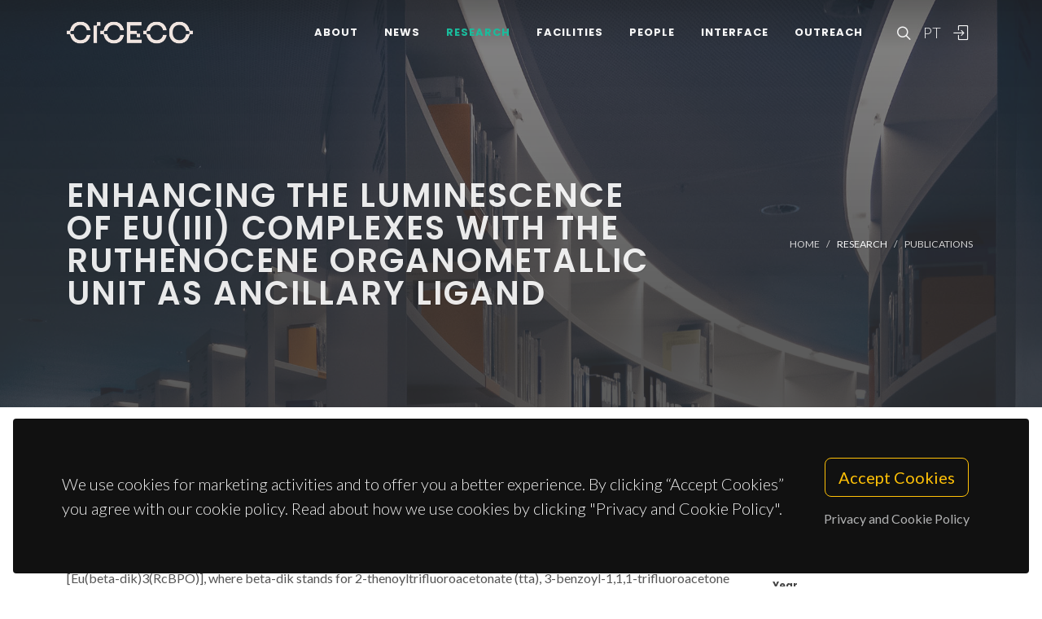

--- FILE ---
content_type: text/html; charset=UTF-8
request_url: https://www.ciceco.ua.pt/?tabela=publicationdetail&menu=212&language=eng&id=28490
body_size: 48840
content:
<!DOCTYPE html PUBLIC "-//W3C//DTD XHTML 1.0 Transitional//EN" "http://www.w3.org/TR/xhtml1/DTD/xhtml1-transitional.dtd">
<html lang="en" xmlns="http://www.w3.org/1999/xhtml">
<head>
	<meta http-equiv="X-UA-Compatible" content="IE=9">
	<meta content="text/html; charset=iso-8859-1" http-equiv="Content-Type"/>
	<title>CICECO Publication » Enhancing the Luminescence of Eu(III) Complexes with the Ruthenocene Organometallic Unit as Ancillary Ligand</title>
	<meta name="keywords" content="CICECO, Aveiro Institute of Materials, research center, associated laboratory, materials science, nanotechnology, sustainable materials, circular economy, biomaterials, energy materials, photonic materials, nanocomposites, materials engineering, University of Aveiro"/>
	<meta name="description" content="Five novel Eu(III)-beta-diketonate complexes containing ruthenocene ancillary ligands (1,1 '-bis(diphenylphosphoryl)-ruthenocene-RcBPO) were synthesized and characterized. The coordination compounds presented the general formula [Eu(beta-dik)3(RcBPO)], where beta-dik stands for 2-thenoyltrifluoroacetonate (tta), 3-benzoyl-1,1,1-trifluoroacetone (btf), 2-dibenzoylmethanate (dbm), 2-acetyl-1,3-indandionate (aind), and 2-benzoyl-1,3-indandionate (bind), and RcBPO stands for 1,1 '-bis-(diphenylphosphoryl)ruthenocene. The [Eu(aind)(3)(RcBPO)] complex crystallizes in a monoclinic Cc non-centrosymmetric space group with the europium site environment, assuming a bicapped trigonal prism coordination polyhedron with the symmetry point group close to C-2v. Photoluminescent properties for the solid-state samples were described in terms of excitation, emission, lifetime decay curves, and intrinsic and overall quantum yields. The replacement of the two coordinated H2O molecules by the RcBPO ancillary ligand leads to great enhancements of the overall quantum yields (Q(Eu)(L) ), with the minimum increment by a factor of 5 for the case of [Eu(btf)(3)(RcBPO)] and the maximum enhancement of 270 times for the case of the [Eu(dbm)(3)(RcBPO)] complex. In addition, theoretical calculations were carried out to model the spectroscopic properties of the investigated compounds. To obtain theoretical Judd-Ofelt parameters (omega(lambda), lambda = 2, 4, and 6) and intramolecular energy transfer rates, the JOYSpectra web platform was employed using the structure obtained from density functional theory calculations. Hence, a rate equation model provided theoretical overall quantum yields, which are in great agreement with measured data."/>
	<meta name="author" content="Moura, JL; Costa, IF; Santos, PRS; Silva, IF; Moura, RT; Neto, ANC; Faustino, WM; Brito, HF; Sabino, JR; Teotonio, EES"/>
	<meta name="publisher" content="AMER CHEMICAL SOC"/>
	<meta property="og:title" content="CICECO Publication » Enhancing the Luminescence of Eu(III) Complexes with the Ruthenocene Organometallic Unit as Ancillary Ligand"/>
	<meta property="og:type" content="website"/>
	<meta property="article:author" content="Moura, JL; Costa, IF; Santos, PRS; Silva, IF; Moura, RT; Neto, ANC; Faustino, WM; Brito, HF; Sabino, JR; Teotonio, EES"/>
	<meta property="article:publisher" content="AMER CHEMICAL SOC"/>
	<meta property="og:url" content="https://www.ciceco.ua.pt/?tabela=publicationdetail&menu=212&language=eng&id=28490"/>
	<meta property="fb:app_id" content="1355710464528251"/>
	<link rel='image_src' href="https://www.ciceco.ua.pt/images/_main/metadata/metadata.jpg">
	<meta property="og:image" content="https://www.ciceco.ua.pt/images/_main/metadata/metadata.jpg"/>
	<meta property="og:site_name" content="CICECO Publication"/>
	<meta property="og:description" content="Five novel Eu(III)-beta-diketonate complexes containing ruthenocene ancillary ligands (1,1 '-bis(diphenylphosphoryl)-ruthenocene-RcBPO) were synthesized and characterized. The coordination compounds presented the general formula [Eu(beta-dik)3(RcBPO)], where beta-dik stands for 2-thenoyltrifluoroacetonate (tta), 3-benzoyl-1,1,1-trifluoroacetone (btf), 2-dibenzoylmethanate (dbm), 2-acetyl-1,3-indandionate (aind), and 2-benzoyl-1,3-indandionate (bind), and RcBPO stands for 1,1 '-bis-(diphenylphosphoryl)ruthenocene. The [Eu(aind)(3)(RcBPO)] complex crystallizes in a monoclinic Cc non-centrosymmetric space group with the europium site environment, assuming a bicapped trigonal prism coordination polyhedron with the symmetry point group close to C-2v. Photoluminescent properties for the solid-state samples were described in terms of excitation, emission, lifetime decay curves, and intrinsic and overall quantum yields. The replacement of the two coordinated H2O molecules by the RcBPO ancillary ligand leads to great enhancements of the overall quantum yields (Q(Eu)(L) ), with the minimum increment by a factor of 5 for the case of [Eu(btf)(3)(RcBPO)] and the maximum enhancement of 270 times for the case of the [Eu(dbm)(3)(RcBPO)] complex. In addition, theoretical calculations were carried out to model the spectroscopic properties of the investigated compounds. To obtain theoretical Judd-Ofelt parameters (omega(lambda), lambda = 2, 4, and 6) and intramolecular energy transfer rates, the JOYSpectra web platform was employed using the structure obtained from density functional theory calculations. Hence, a rate equation model provided theoretical overall quantum yields, which are in great agreement with measured data."/>
	<meta property="twitter:card" content="summary_large_image">
	<meta property="twitter:url" content="https://www.ciceco.ua.pt/?tabela=publicationdetail&menu=212&language=eng&id=28490">
	<meta property="twitter:title" content="CICECO Publication » Enhancing the Luminescence of Eu(III) Complexes with the Ruthenocene Organometallic Unit as Ancillary Ligand">
	<meta property="twitter:description" content="Five novel Eu(III)-beta-diketonate complexes containing ruthenocene ancillary ligands (1,1 '-bis(diphenylphosphoryl)-ruthenocene-RcBPO) were synthesized and characterized. The coordination compounds presented the general formula [Eu(beta-dik)3(RcBPO)], where beta-dik stands for 2-thenoyltrifluoroacetonate (tta), 3-benzoyl-1,1,1-trifluoroacetone (btf), 2-dibenzoylmethanate (dbm), 2-acetyl-1,3-indandionate (aind), and 2-benzoyl-1,3-indandionate (bind), and RcBPO stands for 1,1 '-bis-(diphenylphosphoryl)ruthenocene. The [Eu(aind)(3)(RcBPO)] complex crystallizes in a monoclinic Cc non-centrosymmetric space group with the europium site environment, assuming a bicapped trigonal prism coordination polyhedron with the symmetry point group close to C-2v. Photoluminescent properties for the solid-state samples were described in terms of excitation, emission, lifetime decay curves, and intrinsic and overall quantum yields. The replacement of the two coordinated H2O molecules by the RcBPO ancillary ligand leads to great enhancements of the overall quantum yields (Q(Eu)(L) ), with the minimum increment by a factor of 5 for the case of [Eu(btf)(3)(RcBPO)] and the maximum enhancement of 270 times for the case of the [Eu(dbm)(3)(RcBPO)] complex. In addition, theoretical calculations were carried out to model the spectroscopic properties of the investigated compounds. To obtain theoretical Judd-Ofelt parameters (omega(lambda), lambda = 2, 4, and 6) and intramolecular energy transfer rates, the JOYSpectra web platform was employed using the structure obtained from density functional theory calculations. Hence, a rate equation model provided theoretical overall quantum yields, which are in great agreement with measured data.">
	<meta property="twitter:image" content="https://www.ciceco.ua.pt/images/_main/metadata/metadata.jpg">

    <link rel="apple-touch-icon" sizes="180x180" href="/images/_main/base/apple-touch-icon.png">
    <link rel="icon" type="image/png" sizes="32x32" href="/images/_main/base/favicon-32x32.png">
    <link rel="icon" type="image/png" sizes="16x16" href="/images/_main/base/favicon-16x16.png">
    <link rel="manifest" href="/images/_main/base/site.webmanifest">
    <link rel="mask-icon" href="/images/_main/base/safari-pinned-tab.svg" color="#201f25">
    <link rel="shortcut icon" href="/images/_main/base/favicon.ico">
    <meta name="msapplication-TileColor" content="#201f25">
    <meta name="msapplication-config" content="/images/_main/base/browserconfig.xml">
    <meta name="theme-color" content="#ffffff">

	<meta name="apple-mobile-web-app-title" content="CICECO"/>
	<meta name="application-name" content="CICECO"/>


	<link href="https://fonts.googleapis.com/css?family=Lato:300,400,400i,700|Poppins:300,400,500,600,700|PT+Serif:400,400i&display=swap" rel="stylesheet" type="text/css"/>
	<link rel="stylesheet" href="css/bootstrap.css" type="text/css"/>
	<link rel="stylesheet" href="style.css" type="text/css"/>
	<link rel="stylesheet" href="css/swiper.css" type="text/css"/>
	<link rel="stylesheet" href="css/dark.css" type="text/css"/>
	<link rel="stylesheet" href="css/font-icons.css" type="text/css"/>
	<link rel="stylesheet" href="css/animate.css" type="text/css"/>
	<link rel="stylesheet" href="css/magnific-popup.css" type="text/css"/>
	<link rel="stylesheet" href="css/components/radio-checkbox.css" type="text/css"/>
	<link rel="stylesheet" href="css/components/bs-select.css" type="text/css"/>
	<link rel="stylesheet" href="css/components/bs-datatable.css" type="text/css"/>
	<link rel="stylesheet" href="css/swiper.css" type="text/css"/>
	<link rel="stylesheet" href="css/custom.css" type="text/css"/>
	<meta name="viewport" content="width=device-width, initial-scale=1"/>
    <!-- Google tag (gtag.js) -->
<script async src="https://www.googletagmanager.com/gtag/js?id=G-C0D9P4XPSP"></script>
<script>
    window.dataLayer = window.dataLayer || [];
    function gtag(){dataLayer.push(arguments);}
    gtag('js', new Date());

    gtag('config', 'G-C0D9P4XPSP');
</script>


    
    
</head>

<body class="stretched page-transition" data-loader="2" data-animation-in="fadeIn" data-speed-in="800" data-animation-out="fadeOut" data-speed-out="400">
<div id="wrapper" class="clearfix">
    <header id="header" class="transparent-header dark header-size-custom" data-mobile-sticky="true">
	<div id="header-wrap">
		<div class="container">
			<div class="header-row">
				<div id="logo">
					<a href="?language=eng" class="standard-logo" data-dark-logo="images/logo-dark.png"><img src="images/logo.png" alt="CICECO Logo"></a>
					<a href="?language=eng" class="retina-logo" data-dark-logo="images/logo-dark@2x.png"><img src="images/logo@2x.png" alt="CICECO Logo"></a>
				</div>
				<div class="header-misc d-lg-flex">
					<div id="top-search" class="header-misc-icon">
						<a href="#" id="top-search-trigger"><i class="icon-line-search"></i><i class="icon-line-cross"></i></a>
					</div>

					<div id="language" class="header-misc-icon fw-light d-none d-sm-block">
                        <a href="?tabela=publicationdetail&menu=212&language=pt&id=28490"  id="top-language-trigger">PT</a>					</div>
					<div class="header-misc-icon d-none d-sm-block">
                        							<a href="?tabela=loginpage&language=eng"><i class="icon-line2-login"></i></a>
                            					</div>
				</div>


                <div id="primary-menu-trigger">
                    <svg class="svg-trigger" viewBox="0 0 100 100">
                        <path d="m 30,33 h 40 c 3.722839,0 7.5,3.126468 7.5,8.578427 0,5.451959 -2.727029,8.421573 -7.5,8.421573 h -20"></path>
                        <path d="m 30,50 h 40"></path>
                        <path d="m 70,67 h -40 c 0,0 -7.5,-0.802118 -7.5,-8.365747 0,-7.563629 7.5,-8.634253 7.5,-8.634253 h 20"></path>
                    </svg>
                </div>


				<!-- Primary Navigation ============================================= -->
				<nav class="primary-menu">
					<ul class="menu-container">
                        								<li class="menu-item ">
                                    										<a href="?tabela=geral&menu=196&language=eng" class="menu-link">About</a>
                                    									<ul class="sub-menu-container">
                                        											<li class="menu-item">
												<a class="menu-link  "  href="?menu=196&language=eng&tabela=geral">Overview</a>
											</li>
                                            											<li class="menu-item">
												<a class="menu-link  "  href="?menu=198&language=eng&tabela=geral">Organisational Structure</a>
											</li>
                                            											<li class="menu-item">
												<a class="menu-link  "  href="?menu=197&language=eng&tabela=geral">Facts and Figures</a>
											</li>
                                            											<li class="menu-item">
												<a class="menu-link  "  href="?menu=652&language=eng&tabela=geral">Institutional Identity</a>
											</li>
                                            											<li class="menu-item">
												<a class="menu-link  "  href="?menu=600&language=eng&tabela=geral">Join us</a>
											</li>
                                            											<li class="menu-item">
												<a class="menu-link  "  href="?menu=201&language=eng&tabela=geral">Contacts and Location</a>
											</li>
                                            									</ul>
								</li>
                                								<li class="menu-item ">
                                    										<a href="?tabela=noticias&menu=255&language=eng" class="menu-link">News</a>
                                    									<ul class="sub-menu-container">
                                        											<li class="menu-item">
												<a class="menu-link  "  href="?menu=255&language=eng&tabela=noticias">News and Events</a>
											</li>
                                            									</ul>
								</li>
                                								<li class="menu-item current">
                                    										<a href="?tabela=geral&menu=204&language=eng" class="menu-link">Research</a>
                                    									<ul class="sub-menu-container">
                                        											<li class="menu-item">
												<a class="menu-link  "  href="?menu=204&language=eng&tabela=geral">Overview</a>
											</li>
                                            											<li class="menu-item">
												<a class="menu-link  "  href="?menu=622&language=eng&tabela=geral">Spotlight</a>
											</li>
                                            											<li class="menu-item">
												<a class="menu-link  "  href="?menu=208&language=eng&tabela=projectos">Projects</a>
											</li>
                                            											<li class="menu-item">
												<a class="menu-link active "  href="?menu=211&language=eng&tabela=publications&type=J">Publications<span class="sr-only">(current)</span></a>
											</li>
                                            									</ul>
								</li>
                                								<li class="menu-item ">
                                    										<a href="?tabela=geral&menu=228&language=eng" class="menu-link">Facilities</a>
                                    									<ul class="sub-menu-container">
                                        											<li class="menu-item">
												<a class="menu-link  "  href="?menu=228&language=eng&tabela=geral">Overview</a>
											</li>
                                            											<li class="menu-item">
												<a class="menu-link  "  href="?menu=519&language=eng&tabela=geral">Core Facilities</a>
											</li>
                                            											<li class="menu-item">
												<a class="menu-link  "  href="?menu=640&language=eng&tabela=geral">Advanced Facilities</a>
											</li>
                                            									</ul>
								</li>
                                								<li class="menu-item ">
                                    										<a href="?tabela=membros&menu=219&language=eng" class="menu-link">People</a>
                                    									<ul class="sub-menu-container">
                                        											<li class="menu-item">
												<a class="menu-link  "  href="?menu=219&language=eng&tabela=membros">Mosaic</a>
											</li>
                                            											<li class="menu-item">
												<a class="menu-link  "  href="?menu=218&language=eng&tabela=membros">List</a>
											</li>
                                            											<li class="menu-item">
												<a class="menu-link  "  href="?menu=643&language=eng&tabela=geral">Honorary Members</a>
											</li>
                                            											<li class="menu-item">
												<a class="menu-link  "  href="?menu=665&language=eng&tabela=geral">Alumni</a>
											</li>
                                            									</ul>
								</li>
                                								<li class="menu-item ">
                                    										<a href="?tabela=geral&menu=233&language=eng" class="menu-link">Interface</a>
                                    									<ul class="sub-menu-container">
                                        											<li class="menu-item">
												<a class="menu-link  "  href="?menu=233&language=eng&tabela=geral">Overview</a>
											</li>
                                            											<li class="menu-item">
												<a class="menu-link  "  href="?menu=239&language=eng&tabela=patentes">Patents</a>
											</li>
                                            											<li class="menu-item">
												<a class="menu-link  "  href="?menu=244&language=eng&tabela=geral">Spin-off Companies</a>
											</li>
                                            									</ul>
								</li>
                                								<li class="menu-item ">
                                    										<a href="?tabela=geral&menu=659&language=eng" class="menu-link">Outreach</a>
                                    									<ul class="sub-menu-container">
                                        											<li class="menu-item">
												<a class="menu-link  "  href="?menu=659&language=eng&tabela=geral">Overview</a>
											</li>
                                            											<li class="menu-item">
												<a class="menu-link  "  href="?menu=252&language=eng&tabela=geral">Activities and Initiatives</a>
											</li>
                                            									</ul>
								</li>
                                
						<li class="menu-item d-block d-sm-none">
                            <a class="menu-link" href="?tabela=publicationdetail&menu=212&language=pt&id=28490"  id="top-language-trigger">Português</a>						</li>

						<li class="menu-item d-block d-sm-none">
                            	                            <a class="menu-link" href="?tabela=loginpage&language=eng"><div>
			                            Login			                            </i>
		                            </div></a>
													</li>

					</ul>
				</nav>
				<form class="top-search-form" action="http://www.google.com/search" method="get">
					<input type="hidden" name="q" value="site:https://www.ciceco.ua.pt/">
					<input type="text" name="q" class="form-control" value="" placeholder="
					Type &amp; Hit Enter..					" autocomplete="off">
				</form>
			</div>
		</div>
	</div>
	<div class="header-wrap-clone"></div>
</header>
    
<section id="page-title" class="page-title-parallax page-title-dark include-header" style="background-image: linear-gradient(to bottom, rgba(30, 30, 30, 0.95) 10%, rgba(51, 51, 51, 0.6) 33%, rgba(51, 51, 51, 0.8) 80%), url('images/_main/publications/back3.jpg'); background-size: cover; padding: 120px 0;" data-bottom-top="background-position:center 0px;" data-top-bottom="background-position:center -300px;">
    <div class="container clearfix" >
        <div class="row">
            <div class="col-md-8">
                <h1 data-animate="fadeInUp">Enhancing the Luminescence of Eu(III) Complexes with the Ruthenocene Organometallic Unit as Ancillary Ligand</h1>
            </div>
            <div class="col-md-4">
                <ol class="breadcrumb" >
                    <li class="breadcrumb-item text-uppercase small"><a href="./">Home</a></li>


                    <li class="breadcrumb-item text-uppercase small text-light">Research</li><li class="breadcrumb-item text-uppercase small"><a href="?menu=211&language=eng&tabela=publications&type=J">Publications</a></li>                </ol>
            </div>
        </div>
    </div>
</section>

<section id="content">
	<div class="content-wrap">
		<div class="container clearfix">
			<div class="row gutter-40 col-mb-80">
				<div class="postcontent col-lg-9">
					<div class="single-post mb-0">
						<div class="entry clearfix">
							<div class="entry-content ">
								<div class="d-flex flex-row-reverse flex-wrap">
                                    
                                    								</div>


                                									<div class="heading-block border-bottom-0">
										<h4>abstract</h4>
										<p>Five novel Eu(III)-beta-diketonate complexes containing ruthenocene ancillary ligands (1,1 '-bis(diphenylphosphoryl)-ruthenocene-RcBPO) were synthesized and characterized. The coordination compounds presented the general formula [Eu(beta-dik)3(RcBPO)], where beta-dik stands for 2-thenoyltrifluoroacetonate (tta), 3-benzoyl-1,1,1-trifluoroacetone (btf), 2-dibenzoylmethanate (dbm), 2-acetyl-1,3-indandionate (aind), and 2-benzoyl-1,3-indandionate (bind), and RcBPO stands for 1,1 '-bis-(diphenylphosphoryl)ruthenocene. The [Eu(aind)(3)(RcBPO)] complex crystallizes in a monoclinic Cc non-centrosymmetric space group with the europium site environment, assuming a bicapped trigonal prism coordination polyhedron with the symmetry point group close to C-2v. Photoluminescent properties for the solid-state samples were described in terms of excitation, emission, lifetime decay curves, and intrinsic and overall quantum yields. The replacement of the two coordinated H2O molecules by the RcBPO ancillary ligand leads to great enhancements of the overall quantum yields (Q(Eu)(L) ), with the minimum increment by a factor of 5 for the case of [Eu(btf)(3)(RcBPO)] and the maximum enhancement of 270 times for the case of the [Eu(dbm)(3)(RcBPO)] complex. In addition, theoretical calculations were carried out to model the spectroscopic properties of the investigated compounds. To obtain theoretical Judd-Ofelt parameters (omega(lambda), lambda = 2, 4, and 6) and intramolecular energy transfer rates, the JOYSpectra web platform was employed using the structure obtained from density functional theory calculations. Hence, a rate equation model provided theoretical overall quantum yields, which are in great agreement with measured data.</p>
									</div>
                                    									<div class="heading-block border-bottom-0">
										<h4>keywords</h4>
										<p class="text-lowercase">INTRAMOLECULAR ENERGY-TRANSFER; CHARGE-TRANSFER STATE; LANTHANIDE COMPLEXES; SPECTROSCOPIC PROPERTIES; INTENSITY PARAMETERS; MOLECULAR-STRUCTURES; SOLID-STATE; BASIS-SETS; EU3+ ION; COORDINATION</p>
									</div>
                                    									<div class="heading-block border-bottom-0">
										<h4>subject category</h4>
										<p>Chemistry</p>
									</div>
                                    									<div class="heading-block border-bottom-0">
										<h4>authors</h4>
										<p>Moura, JL; Costa, IF; Santos, PRS; Silva, IF; Moura, RT; Neto, ANC; Faustino, WM; Brito, HF; Sabino, JR; Teotonio, EES</p>
									</div>
                                    									<div class="heading-block border-bottom-0 mb-1">
										<h4>our authors										</h4>
									</div>
									<div class="owl-carousel team-carousel bottommargin carousel-widget" data-items-xs="2" data-items-sm="2" data-items-md="3" data-items-xl="4" data-margin="30" data-pagi="false" data-autoplay="5000" data-rewind="true">
                                        <div class="oc-item">
	<div class="team">
		<div class="team-image">
			<a href="?tabela=pessoaldetail&menu=219&language=eng&user=3169">
                <img src="images/croped/photo.png" alt="foto Albano Neto Carneiro Neto"">			</a>
		</div>
		<div class="portfolio-desc text-center pb-0">
			<h4>
				<a href="?tabela=pessoaldetail&menu=219&language=eng&user=3169" class="stretched-link">Albano Neto Carneiro Neto</a>
			</h4>
			<span class="fw-light">Junior Researcher</span>
		</div>
	</div>
    </div>									</div>


                                    								<div class="heading-block border-bottom-0">
									<h4>
                                        Groups
									</h4>
									<p>


                                        											<a href="http://www.ciceco.ua.pt/group2">G2 - Photonic, Electronic and Magnetic Materials</a><br>
                                            									</p>

								</div>
                                									<div class="heading-block border-bottom-0">
										<h4>
                                            Projects										</h4>
                                        
											<p>
												<a target="_blank" href="?menu=212&language=eng&tabela=projectosdetail&projectid=1300">CICECO - Aveiro Institute of Materials													(UIDB/50011/2020)</a>
											</p>
                                            
											<p>
												<a target="_blank" href="?menu=212&language=eng&tabela=projectosdetail&projectid=1297">CICECO - Aveiro Institute of Materials													(UIDP/50011/2020)</a>
											</p>
                                            
											<p>
												<a target="_blank" href="?menu=212&language=eng&tabela=projectosdetail&projectid=1342">The shape of water: Nanothermometry as a tool to unveil the structure of liquid water and water-based nanofluids													(THE SHAPE OF WATER )</a>
											</p>
                                            									</div>
                                    
                                
                                									<div class="heading-block border-bottom-0">
										<h4>acknowledgements</h4>
										<p>This work was funded by the Conselho Nacional de Desenvolvimento Cientifico e Tecnologico (CNPQ) via the project 313195/2018-8 and Coordenacao de Aperfeicoamento de Pessoal de Nivel Superior (CAPES) via the project 88887.647236/2021-00. It was also developed within the scope of the projects CICECO-Aveiro Institute of Materials (UIDB/50011/2020 and UIDP/50011/2020) financed by Portuguese funds through the FCT/MEC and when appropriate co-financed by FEDER under the PT2020 Partnership Agreement. A.N.C.N. also thanks FCT project PTCRIS: PTDC/NAN-PRO/3881/2020. R.T.M., Jr. thanks SMU?s Center for Scientific Computing for providing generous computational resources.</p>
									</div>
                                    
								<div class="clear"></div>
								<div class="si-share border-0 d-flex justify-content-between align-items-center">
			                        <span>
			                        Share this project:			                        </span>
									<div>
										<a href="http://www.facebook.com/sharer.php?u=https://www.ciceco.ua.pt/?tabela=publicationdetail&menu=212&language=eng&id=28490" target="_blank" class="social-icon si-borderless si-facebook">
											<i class="icon-facebook"></i> <i class="icon-facebook"></i> </a>
										<a href="https://twitter.com/share?url=https://www.ciceco.ua.pt/?tabela=publicationdetail&menu=212&language=eng&id=28490&amp;text=Enhancing the Luminescence of Eu(III) Complexes with the Ruthenocene Organometallic Unit as Ancillary Ligand" target="_blank" class="social-icon si-borderless si-twitter">
											<i class="icon-twitter"></i> <i class="icon-twitter"></i> </a>
										<a href="http://www.linkedin.com/shareArticle?mini=true&amp;url=https://www.ciceco.ua.pt/?tabela=publicationdetail&menu=212&language=eng&id=28490" target="_blank" class="social-icon si-borderless si-linkedin">
											<i class="icon-linkedin"></i> <i class="icon-linkedin"></i> </a>
										<a href="javascript:void((function()%7Bvar%20e=document.createElement('script');e.setAttribute('type','text/javascript');e.setAttribute('charset','UTF-8');e.setAttribute('src','http://assets.pinterest.com/js/pinmarklet.js?r='+Math.random()*99999999);document.body.appendChild(e)%7D)());" target="_blank" class="social-icon si-borderless si-pinterest">
											<i class="icon-pinterest"></i> <i class="icon-pinterest"></i> </a>
										<a href="https://plus.google.com/share?url=https://www.ciceco.ua.pt/?tabela=publicationdetail&menu=212&language=eng&id=28490" target="_blank" class="social-icon si-borderless si-gplus">
											<i class="icon-gplus"></i> <i class="icon-gplus"></i> </a>
										<a href="mailto:?Subject=CICECO NEWS | Enhancing the Luminescence of Eu(III) Complexes with the Ruthenocene Organometallic Unit as Ancillary Ligand&amp;Body=See more details on: https://www.ciceco.ua.pt/?tabela=publicationdetail&menu=212&language=eng&id=28490" class="social-icon si-borderless si-email3">
											<i class="icon-email3"></i> <i class="icon-email3"></i> </a>
									</div>
								</div>
							</div>
						</div>

						<h4 class="text-uppercase">
                            Related Publications
						</h4>

						<div id="related-portfolio" class="owl-carousel portfolio-carousel carousel-widget" data-margin="30" data-nav="false" data-autoplay="5000" data-loop="true" data-items-xs="1" data-items-sm="2" data-items-md="3" data-items-xl="3">
                            									<div class="oc-item">
										<div class="portfolio-item">
											<div class="portfolio-desc">
												<h4>
													<a href="?tabela=publicationdetail&menu=212&language=eng&id=14991" class="stretched-link">A novel red emitting material based on polyoxometalate@periodic mesoporous organosilica</a>
												</h4>
												<span class="fw-light">Granadeiro, CM; Ribeiro, SO; Kaczmarek, AM; Cunha-Silva, L; Almeida, PL; Gago, S; Van Deun, R; de Castro, B; Balula, SS</span>
											</div>
										</div>
									</div>
                                    									<div class="oc-item">
										<div class="portfolio-item">
											<div class="portfolio-desc">
												<h4>
													<a href="?tabela=publicationdetail&menu=212&language=eng&id=9037" class="stretched-link">Modulating the Photoluminescence of Bridged Silsesquioxanes Incorporating Eu3+-Complexed n,n '-Diureido-2,2 '-bipyridine Isomers: Application for Luminescent Solar Concentrators</a>
												</h4>
												<span class="fw-light">Graffion, J; Cattoen, X; Man, MWC; Fernandes, VR; Andre, PS; Ferreira, RAS; Carlos, LD</span>
											</div>
										</div>
									</div>
                                    									<div class="oc-item">
										<div class="portfolio-item">
											<div class="portfolio-desc">
												<h4>
													<a href="?tabela=publicationdetail&menu=212&language=eng&id=12023" class="stretched-link">Modelling the luminescence of extended solids: an example of a highly luminescent MCM-41 impregnated with a Eu3+ beta-diketonate complex</a>
												</h4>
												<span class="fw-light">Felicio, MR; Nunes, TG; Vaz, PM; Botas, AMP; Ribeiro-Claro, P; Ferreira, RAS; Freire, RO; Vaz, PD; Carlos, LD; Nunes, CD; Nolasco, MM</span>
											</div>
										</div>
									</div>
                                    									<div class="oc-item">
										<div class="portfolio-item">
											<div class="portfolio-desc">
												<h4>
													<a href="?tabela=publicationdetail&menu=212&language=eng&id=33449" class="stretched-link">Insight into ferromagnetic interactions in Cu<SUP>II</SUP>-Ln<SUP>III</SUP> dimers with a compartmental ligand</a>
												</h4>
												<span class="fw-light">Panja, A; Paul, S; Moreno-Pineda, E; Herchel, R; Jana, NC; Brandao, P; Novitchi, G; Wernsdorfer, W</span>
											</div>
										</div>
									</div>
                                    									<div class="oc-item">
										<div class="portfolio-item">
											<div class="portfolio-desc">
												<h4>
													<a href="?tabela=publicationdetail&menu=212&language=eng&id=8729" class="stretched-link">Enhanced Eu3+ Emission in Aqueous Phosphotungstate Colloidal Systems: Stabilization of Polyoxometalate Nanostructures</a>
												</h4>
												<span class="fw-light">Barbosa, AJ; Maia, LJQ; Montanari, B; Goncalves, RR; Messaddeq, Y; Ferreira, RAS; Carlos, LD; Ribeiro, SJL</span>
											</div>
										</div>
									</div>
                                    									<div class="oc-item">
										<div class="portfolio-item">
											<div class="portfolio-desc">
												<h4>
													<a href="?tabela=publicationdetail&menu=212&language=eng&id=8362" class="stretched-link">Structural and Photoluminescence Studies of a Europium(III) Tetrakis (beta-diketonate) Complex with Tetrabutylammonium, Imidazolium, Pyridinium and Silica-Supported Imidazolium Counterions</a>
												</h4>
												<span class="fw-light">Bruno, SM; Ferreira, RAS; Paz, FAA; Carlos, LD; Pillinger, M; Ribeiro-Claro, P; Goncalves, IS</span>
											</div>
										</div>
									</div>
                                    									<div class="oc-item">
										<div class="portfolio-item">
											<div class="portfolio-desc">
												<h4>
													<a href="?tabela=publicationdetail&menu=212&language=eng&id=27559" class="stretched-link">Spectroscopic aspects for the Yb3+ coordination compound with a large energy gap between the ligand and Yb3+ excited states</a>
												</h4>
												<span class="fw-light">Kasprzycka, E; Neto, ANC; Trush, VA; Malta, OL; Jerzykiewicz, L; Amirkhanov, VM; Legendziewicz, J; Gawryszewska, P</span>
											</div>
										</div>
									</div>
                                    									<div class="oc-item">
										<div class="portfolio-item">
											<div class="portfolio-desc">
												<h4>
													<a href="?tabela=publicationdetail&menu=212&language=eng&id=12976" class="stretched-link">Placing a crown on Dy-III - a dual property Ln(III) crown ether complex displaying optical properties and SMM behaviour</a>
												</h4>
												<span class="fw-light">Gavey, EL; Al Hareri, M; Regier, J; Carlos, LD; Ferreira, RAS; Razavi, FS; Rawson, JM; Pilkington, M</span>
											</div>
										</div>
									</div>
                                    									<div class="oc-item">
										<div class="portfolio-item">
											<div class="portfolio-desc">
												<h4>
													<a href="?tabela=publicationdetail&menu=212&language=eng&id=31237" class="stretched-link">Shedding Light on Eu(III) β-Diketonate Compounds with 1,2-Bis(diphenylphosphino)ethane Oxide Ligand: an Optical Study</a>
												</h4>
												<span class="fw-light">Santos, PRS; Jesus, AASS; Lima, WB; Arruda, JG; Faustino, WM; Felinto, MCFC; Sabino, JR; Brito, HF; Costa, IF; Moura, RT; Neto, ANC; Malta, OL; Terraschke, H; Teotonio, EES</span>
											</div>
										</div>
									</div>
                                    						</div>


					</div>
				</div>
				<!-- Sidebar
============================================= -->
				<div class="sidebar col-lg-3 order-lg-last">
					<div class="sidebar-widgets-wrap">
						<div class="widget clearfix">
							<h4>
                                Publication Details							</h4>


                            
								<div class="mb-2">
									<h6 class="mb-0 text-capitalize">type</h6>Journal Article								</div>
                                								<div class="mb-2">
									<h6 class="mb-0 text-capitalize">year</h6>2022								</div>
                                								<div class="mb-2">
									<h6 class="mb-0 text-capitalize">journal</h6>INORGANIC CHEMISTRY								</div>
                                								<div class="mb-2">
									<h6 class="mb-0 text-capitalize">volume</h6>61								</div>
                                								<div class="mb-2">
									<h6 class="mb-0 text-capitalize">publisher</h6>AMER CHEMICAL SOC								</div>
                                								<div class="mb-2">
									<h6 class="mb-0 text-capitalize">issn</h6>0020-1669								</div>
                                								<div class="mb-2">
									<h6 class="mb-0 text-capitalize">issue</h6>34								</div>
                                								<div class="mb-2">
									<h6 class="mb-0 text-capitalize">digital object identifier</h6>
									<a target="_blank" href="http://dx.doi.org/10.1021/acs.inorgchem.2c02115">10.1021/acs.inorgchem.2c02115</a>
								</div>
                                								<div class="mb-2">
									<h6 class="mb-0 text-capitalize">web of science article identifier</h6>
									<a target="_blank" href="https://www.webofscience.com/wos/woscc/full-record/WOS:000844397500001">WOS:000844397500001</a>
								</div>
                                
						</div>

                        								<div class="widget clearfix d-none d-md-block">
									<h4>
                                        Journal Metrics (JCR 2019)
									</h4>
									<div class="mb-2"><h6 class="mb-0">Journal Impact
									                                   Factor</h6>4.825									</div>
									<div class="mb-2"><h6 class="mb-0">Journal Impact Factor (5
									                                   yrs)</h6>4.501									</div>
									<div class="mb-2"><h6 class="mb-0">category normalized journal
									                                   percentile </h6>92.222									</div>
								</div>

                                								<div class="widget clearfix d-none d-md-block">
									<h4>
                                        Citations									</h4>
									<div class="mb-2">
										<span class="__dimensions_badge_embed__" data-doi="10.1021/acs.inorgchem.2c02115" data-legend="always" data-style="small_circle"></span>
										<script async src="https://badge.dimensions.ai/badge.js" charset="utf-8"></script>
									</div>
								</div>
                                
								<div class="widget clearfix d-none d-md-block">
									<h4>
                                        Social Interaction									</h4>
									<div class="mb-2">
										<script type='text/javascript' src='https://d1bxh8uas1mnw7.cloudfront.net/assets/embed.js'></script>
										<div data-condensed='true' data-badge-details='right' data-badge-type="donut" data-doi='10.1021/acs.inorgchem.2c02115' class="altmetric-embed"></div>
									</div>
								</div>
                                					</div>
				</div>
			</div>
		</div>
	</div>
</section>


	<div class="gdpr-settings dark">
		<div class="container-fluid">
			<div class="row align-items-center">
				<div class="col-md mb-5 mb-md-0 text-center text-md-start">
					<p class="lead mb-0">
                        We use cookies for marketing activities and to offer you a better experience. By clicking “Accept Cookies” you agree with our cookie policy. Read about how we use cookies by clicking "Privacy and Cookie Policy".					</p>
				</div>
				<div class="col-md-auto text-center">
					<button class="btn btn-lg btn-outline-warning gdpr-accept">
                        Accept Cookies
					</button>
					<br> <a href="#gdpr-preferences" class="btn btn-link text-light op-07 mt-2" data-lightbox="inline">
                        Privacy and Cookie Policy					</a>
				</div>
			</div>
		</div>
	</div>

	<div class="mfp-hide" id="gdpr-preferences">
		<div class="block mx-auto bg-white gdpr-cookie-settings" style="max-width: 800px;">
			<div class="p-5" style="max-height: 400px; overflow-y: scroll; -webkit-overflow-scrolling: touch;">

                <h2 id="personal-data">Personal data</h2>
					<p>CICECO-Aveiro Institute of Materials respects your privacy, ensuring confidentiality of personal data you share with the institution through this way, not collecting any personal information about you without your consent, under the terms required by General Data Protection Regulations (RGPD).</p>
					<p>The data collected in forms are intended exclusively for processing user requests and will not be used for any other purpose, always safeguarding their confidentiality, under the terms of the protection conferred by the aforementioned regulation.</p>
					<p>The collection and processing of data is the responsibility of CICECO and its storage is properly protected, only authorized&nbsp;CICECO employees can access the information within the scope of their functions, always being clear in the respective collection forms the purposes for which they are intended. The remaining issues to be considered in this matter will be handled by the University of Aveiro in accordance with the regime established by the GDPR.</p>
					<h2 id="cookies-policy">Cookies policy</h2>
					<p>Cookies are small files with alphanumeric information that are stored on your computer's hard drive by your browser and are intended to improve the user experience and enhance website navigation.</p>
					<h3 id="collection-and-use-of-technical-information">Collection and use of technical information</h3>
					<p>The cookies used on CICECO are anonymous, and no information about our users that allows their personal identification is stored in them.</p>
					<p>The technical information recorded consists of:</p>
					<ul>
					<li>iP (Internet Protocol) address of the visitor;</li>
					<li>the type of internet browser used by the website visitor and the respective operating system used;</li>
					<li>the date and time of the consultation;</li>
					<li>the pages visited on the site and the documents downloaded</li>
					<li>The technical information collected is used for statistical purposes only.</li>
					</ul>
					<h3 id="cookies-used">Cookies used</h3>
					<h4 id="session-cookies">Session cookies</h4>
					<p>These cookies are used to record user preferences, such as the language in which websites are displayed or to maintain authenticated user sessions, and are automatically deleted when the browser is closed.</p>
					<h4 id="persistent-cookies">Persistent cookies</h4>
					<p>These cookies store information that is needed between sessions. For example, a persistent cookie is set to record that you have been made aware of the cookie policy so that the message regarding this policy is not shown again the next time you visit the website. This cookie remains on the computer until it reaches its expiry date or is deleted by the user.</p>
					<h2 id="data-protection">Data protection</h2>
					<p>The present privacy policy covers the Information System of the University of Aveiro (SIUA), governed by the General Data Protection Regulations (RGPD) Regulation (EU) No. 2016/679, of April 27th, 2016.</p>
					<h3 id="data-protection-officer">Data Protection Officer</h3>
					<p>The University of Aveiro has a Data Protection Officer (DPO), who ensures compliance of the processing of personal data with the legislation in force, and is available through the following email address epd@ua.pt.</p>
			</div>
			<div class="section text-center p-4 m-0 border-top">
				<a href="#" class="button button-rounded button-dirtygreen animated op-08 gdpr-save-cookies" data-hover-animate="op-1" data-hover-animate-out="op-08">
                    Close</a><br>
			</div>
		</div>
	</div>

    <!-- Footer============================================= -->
<footer id="footer" class="dark border-top-0">
	<div class="
	container
	">
		<div class="footer-widgets-wrap">
			<div class="row clearfix">
				<div class="col-lg-6">
					<div class="widget">
						<div class="row col-mb-30 mb-0">
							<div class="col-sm-6">
								<div class="footer-big-contacts">
									<div class="widget_links w-75">
										<img src="images/sponsors/ciceco_ua_v.png" alt="Image" class="footer-logo">
									</div>
									<div class="clearfix d-flex">
										<a href="http://www.linkedin.com/company/ciceco---centre-for-research-in-ceramics-and-composite-materials/" class="social-icon si-rounded si-light si-linkedin" title="Linked In">
											<i class="icon-linkedin"></i> <i class="icon-linkedin"></i> </a>
										<a href="http://www.facebook.com/CICECO/" class="social-icon si-rounded si-light si-facebook" title="Facebook">
											<i class="icon-facebook"></i> <i class="icon-facebook"></i> </a>
										<a href="https://twitter.com/ciceco_ua" class="social-icon si-rounded si-light si-twitter" title="Twitter">
											<i class="icon-twitter"></i> <i class="icon-twitter"></i> </a>
										<a href="https://www.instagram.com/ciceco_whatmatters/" class="social-icon si-rounded si-light si-instagram" title="Instagram">
											<i class="icon-instagram"></i> <i class="icon-instagram"></i> </a>
										<a href="https://www.youtube.com/user/CICECOUA" class="social-icon si-rounded si-light si-youtube" title="Youtube">
											<i class="icon-youtube"></i> <i class="icon-youtube"></i> </a>
									</div>

								</div>
							</div>
							<div class="col-sm-6">
								<div class="footer-big-contacts">
									<h4 class="text-uppercase mb-3">
                                        Contacts									</h4>
									<p class="mb-0 fw-light">
										<a href="https://www.google.com/maps/dir/40.6405055,-8.6537539/ciceco+ua/">Campus Universitário de Santiago <br> 3810-193 Aveiro - Portugal</a><br>
										<a href="tel:+351 234 370 200">(+351) 234 370 200</a> <br>
										<a href="mailto:ciceco@ua.pt">ciceco@ua.pt</a>
									</p>
								</div>
							</div>

						</div>
					</div>
				</div>

				<div class="col-lg-6">
					<h4 class="text-uppercase mb-3">
                        Sponsors					</h4>
					<div class="row align-center">
						<div class="widget_links" style="width:20%">
							<img src="images/sponsors/ua.png" alt="Image" class="footer-logo">
						</div>
						<div class="widget_links" style="width:20%">
							<img src="images/sponsors/fct.png" alt="Image" class="footer-logo">
						</div>
						<div class="widget_links" style="width:20%">
							<img src="images/sponsors/compete2020.png" alt="Image" class="footer-logo">
						</div>
						<div class="widget_links" style="width:20%">
							<img src="images/sponsors/pt2020.png" alt="Image" class="footer-logo">
						</div>
						<div class="widget_links" style="width:20%">
							<img src="images/sponsors/UE.png" alt="Image" class="footer-logo">
						</div>
					</div>
				</div>
			</div>
		</div>

	</div>

	<!-- Copyrights============================================= -->

	<div id="copyrights">

		<div class="container text-center text-uppercase">

			&copy; 2023, CICECO

		</div>
		<div class="copyright-links center"><a href="#gdpr-preferences" data-lightbox="inline">Privacy Policy</a></div>

	</div><!-- #copyrights end -->
</footer><!-- #footer end -->
</div>

<div id="gotoTop" class="icon-angle-up"></div>
<script src="js/jquery.js"></script>
<script src="js/plugins.min.js"></script>
<script src="js/components/bs-select.js"></script>
<script src="js/functions.js"></script>
<script src="js/components/bs-datatable.js"></script>
<script>
    $('.selectpickerautosubmit').on('change', function () {
        $(this).closest('form').submit();
    });
</script>
<script>
    $(document).ready(function () {
        $('#datatable1').dataTable({
            "order": [],
            "info": false,
            "paging": false,
            "searching": false,
            "dom": '<"top mb-1"f>rt<"bottom"lp><"clear">'
        });

    });
</script>
<script language="JavaScript">
    $(function() {
        var screenWidth = $(window).width();
        // if window width is smaller than 800 remove the autoplay attribute
        if (screenWidth >= 600) {
            $('#background-video').attr('autoplay', 'autoplay');
        }
    });
</script>


</body>
</html>
